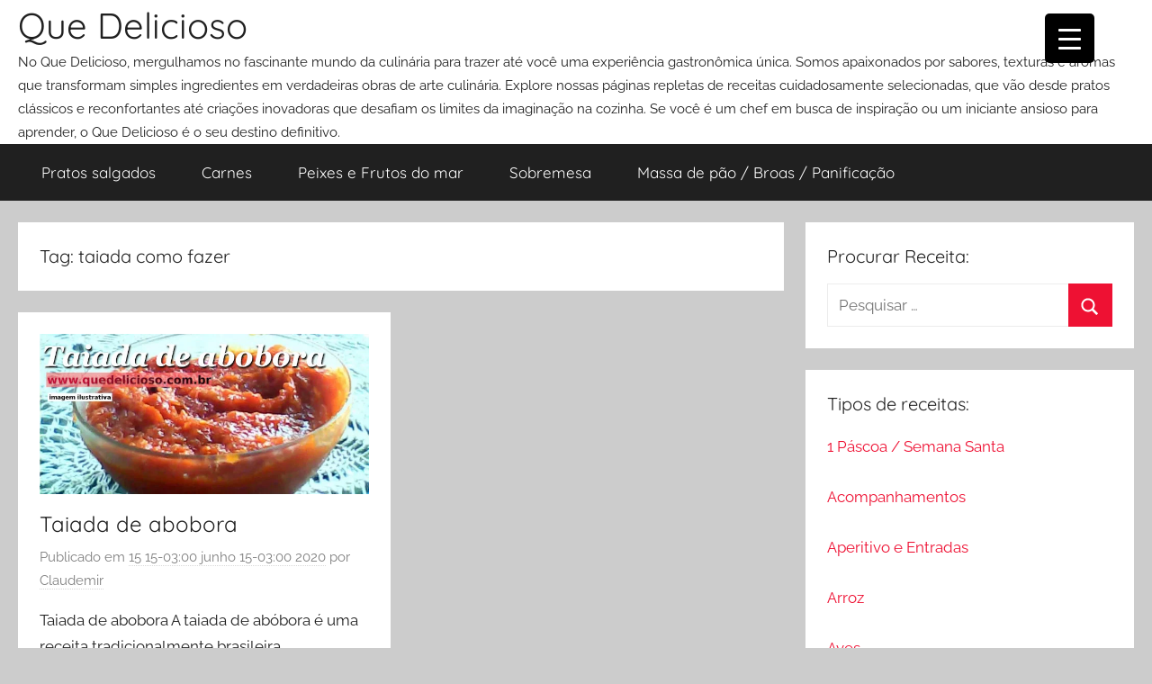

--- FILE ---
content_type: text/html; charset=UTF-8
request_url: https://www.quedelicioso.com.br/tag/taiada-como-fazer/
body_size: 12675
content:
<!DOCTYPE html>
<html lang="pt-BR">

<head>
<meta charset="UTF-8">
<meta name="viewport" content="width=device-width, initial-scale=1">
<link rel="profile" href="http://gmpg.org/xfn/11">

<meta name='robots' content='index, follow, max-image-preview:large, max-snippet:-1, max-video-preview:-1' />

	<!-- This site is optimized with the Yoast SEO plugin v26.8 - https://yoast.com/product/yoast-seo-wordpress/ -->
	<title>taiada como fazer Archives &#8212; Que Delicioso</title>
	<link rel="canonical" href="https://www.quedelicioso.com.br/tag/taiada-como-fazer/" />
	<meta property="og:locale" content="pt_BR" />
	<meta property="og:type" content="article" />
	<meta property="og:title" content="taiada como fazer Archives &#8212; Que Delicioso" />
	<meta property="og:url" content="https://www.quedelicioso.com.br/tag/taiada-como-fazer/" />
	<meta property="og:site_name" content="Que Delicioso" />
	<meta property="og:image" content="https://www.quedelicioso.com.br/wp-content/uploads/2022/10/QD-CAPA.jpg" />
	<meta property="og:image:width" content="640" />
	<meta property="og:image:height" content="320" />
	<meta property="og:image:type" content="image/jpeg" />
	<meta name="twitter:card" content="summary_large_image" />
	<meta name="twitter:site" content="@QueDelicioso10" />
	<script type="application/ld+json" class="yoast-schema-graph">{"@context":"https://schema.org","@graph":[{"@type":"CollectionPage","@id":"https://www.quedelicioso.com.br/tag/taiada-como-fazer/","url":"https://www.quedelicioso.com.br/tag/taiada-como-fazer/","name":"taiada como fazer Archives &#8212; Que Delicioso","isPartOf":{"@id":"https://www.quedelicioso.com.br/#website"},"primaryImageOfPage":{"@id":"https://www.quedelicioso.com.br/tag/taiada-como-fazer/#primaryimage"},"image":{"@id":"https://www.quedelicioso.com.br/tag/taiada-como-fazer/#primaryimage"},"thumbnailUrl":"https://www.quedelicioso.com.br/wp-content/uploads/2010/05/Taiada-de-bobora.jpg","breadcrumb":{"@id":"https://www.quedelicioso.com.br/tag/taiada-como-fazer/#breadcrumb"},"inLanguage":"pt-BR"},{"@type":"ImageObject","inLanguage":"pt-BR","@id":"https://www.quedelicioso.com.br/tag/taiada-como-fazer/#primaryimage","url":"https://www.quedelicioso.com.br/wp-content/uploads/2010/05/Taiada-de-bobora.jpg","contentUrl":"https://www.quedelicioso.com.br/wp-content/uploads/2010/05/Taiada-de-bobora.jpg","width":641,"height":312,"caption":"Como se faz uma taiada de abobora"},{"@type":"BreadcrumbList","@id":"https://www.quedelicioso.com.br/tag/taiada-como-fazer/#breadcrumb","itemListElement":[{"@type":"ListItem","position":1,"name":"Home","item":"https://www.quedelicioso.com.br/"},{"@type":"ListItem","position":2,"name":"taiada como fazer"}]},{"@type":"WebSite","@id":"https://www.quedelicioso.com.br/#website","url":"https://www.quedelicioso.com.br/","name":"Que Delicioso","description":"No Que Delicioso, mergulhamos no fascinante mundo da culinária para trazer até você uma experiência gastronômica única. Somos apaixonados por sabores, texturas e aromas que transformam simples ingredientes em verdadeiras obras de arte culinária. Explore nossas páginas repletas de receitas cuidadosamente selecionadas, que vão desde pratos clássicos e reconfortantes até criações inovadoras que desafiam os limites da imaginação na cozinha. Se você é um chef em busca de inspiração ou um iniciante ansioso para aprender, o Que Delicioso é o seu destino definitivo.","publisher":{"@id":"https://www.quedelicioso.com.br/#organization"},"potentialAction":[{"@type":"SearchAction","target":{"@type":"EntryPoint","urlTemplate":"https://www.quedelicioso.com.br/?s={search_term_string}"},"query-input":{"@type":"PropertyValueSpecification","valueRequired":true,"valueName":"search_term_string"}}],"inLanguage":"pt-BR"},{"@type":"Organization","@id":"https://www.quedelicioso.com.br/#organization","name":"Que Delicioso - Receitas Culinárias","url":"https://www.quedelicioso.com.br/","logo":{"@type":"ImageObject","inLanguage":"pt-BR","@id":"https://www.quedelicioso.com.br/#/schema/logo/image/","url":"https://www.quedelicioso.com.br/wp-content/uploads/2022/10/QD-CAPA.jpg","contentUrl":"https://www.quedelicioso.com.br/wp-content/uploads/2022/10/QD-CAPA.jpg","width":640,"height":320,"caption":"Que Delicioso - Receitas Culinárias"},"image":{"@id":"https://www.quedelicioso.com.br/#/schema/logo/image/"},"sameAs":["https://www.facebook.com/que.delicioso.receitas/","https://x.com/QueDelicioso10"]}]}</script>
	<!-- / Yoast SEO plugin. -->


<link rel="alternate" type="application/rss+xml" title="Feed para Que Delicioso &raquo;" href="https://www.quedelicioso.com.br/feed/" />
<link rel="alternate" type="application/rss+xml" title="Feed de comentários para Que Delicioso &raquo;" href="https://www.quedelicioso.com.br/comments/feed/" />
<link rel="alternate" type="application/rss+xml" title="Feed de tag para Que Delicioso &raquo; taiada como fazer" href="https://www.quedelicioso.com.br/tag/taiada-como-fazer/feed/" />

<link data-optimized="2" rel="stylesheet" href="https://www.quedelicioso.com.br/wp-content/litespeed/css/aea69188c754471de1f5e5c2d00dd1cb.css?ver=459e6" />






















<script type="text/javascript" src="https://www.quedelicioso.com.br/wp-includes/js/jquery/jquery.min.js?ver=3.7.1" id="jquery-core-js"></script>




<link rel="https://api.w.org/" href="https://www.quedelicioso.com.br/wp-json/" /><link rel="alternate" title="JSON" type="application/json" href="https://www.quedelicioso.com.br/wp-json/wp/v2/tags/8366" /><link rel="EditURI" type="application/rsd+xml" title="RSD" href="https://www.quedelicioso.com.br/xmlrpc.php?rsd" />
<meta name="generator" content="WordPress 6.9" />


<!-- This site is optimized with the Schema plugin v1.7.9.6 - https://schema.press -->
<script type="application/ld+json">[{"@context":"http:\/\/schema.org\/","@type":"WPHeader","url":"","headline":"Tag: taiada como fazer","description":""},{"@context":"http:\/\/schema.org\/","@type":"WPFooter","url":"","headline":"Tag: taiada como fazer","description":""}]</script>



<!-- This site is optimized with the Schema plugin v1.7.9.6 - https://schema.press -->
<script type="application/ld+json">{"@context":"https:\/\/schema.org\/","@type":"CollectionPage","headline":"taiada como fazer Tag","description":"","url":"https:\/\/www.quedelicioso.com.br\/tag\/abobora\/","sameAs":[],"hasPart":[{"@context":"https:\/\/schema.org\/","@type":"BlogPosting","mainEntityOfPage":{"@type":"WebPage","@id":"https:\/\/www.quedelicioso.com.br\/taiada-de-abobora\/"},"url":"https:\/\/www.quedelicioso.com.br\/taiada-de-abobora\/","headline":"Taiada de abobora","datePublished":"2020-06-15T15:25:04-03:00","dateModified":"2024-04-03T15:18:46-03:00","publisher":{"@type":"Organization","@id":"https:\/\/www.quedelicioso.com.br\/#organization","name":"Que Delicioso","logo":{"@type":"ImageObject","url":"http:\/\/www.quedelicioso.com.br\/wp-content\/uploads\/2017\/04\/qdelicioso.png","width":600,"height":60}},"image":{"@type":"ImageObject","url":"https:\/\/www.quedelicioso.com.br\/wp-content\/uploads\/2010\/05\/Taiada-de-bobora.jpg","width":696,"height":312},"articleSection":"Festa Junina","keywords":"abóbora, como se faz o doce de taiada, Como se faz uma taiada de abobora, doce de taiada, o'que é taiada, rapadura, receita de doce de rapadura, receita de doce de taiada, receita de taiada, Receita de Taiada de Caçapava, receitas de festa junina, taiada, taiada caçapava, taiada como fazer, taiada de rapadura, taiada piracaia, taiada receita","description":"Taiada de abobora Como se faz uma taiada de abobora A taiada de abóbora é uma receita tradicionalmente brasileira, especialmente popular nas regiões Norte e Nordeste do país. Sua origem remonta aos tempos coloniais, quando os nativos e escravos aproveitavam os ingredientes disponíveis para criar pratos simples, porém saborosos.","author":{"@type":"Person","name":"Claudemir","url":"https:\/\/www.quedelicioso.com.br\/author\/claudemir\/","image":{"@type":"ImageObject","url":"https:\/\/secure.gravatar.com\/avatar\/045d5e3f423e10049a057dd1a8bad6cc2a419f42f3a7aeef906b06f83fbed6fe?s=96&d=mm&r=g","height":96,"width":96},"sameAs":["http:\/\/graphic.buscamais.com.br"]},"video":[],"commentCount":"0"}]}</script>

		
		<style id="kirki-inline-styles"></style></head>

<body class="archive tag tag-taiada-como-fazer tag-8366 wp-embed-responsive wp-theme-donovan header-busnav  blog-grid-layout hfeed">

	<div id="page" class="site">
		<a class="skip-link screen-reader-text" href="#content">Pular para o conteúdo</a>

		
		
		<header id="masthead" class="site-header clearfix" role="banner">

			<div class="header-main container clearfix">

				<div id="logo" class="site-branding clearfix">

										
			<p class="site-title"><a href="https://www.quedelicioso.com.br/" rel="home">Que Delicioso</a></p>

							
			<p class="site-description">No Que Delicioso, mergulhamos no fascinante mundo da culinária para trazer até você uma experiência gastronômica única. Somos apaixonados por sabores, texturas e aromas que transformam simples ingredientes em verdadeiras obras de arte culinária. Explore nossas páginas repletas de receitas cuidadosamente selecionadas, que vão desde pratos clássicos e reconfortantes até criações inovadoras que desafiam os limites da imaginação na cozinha. Se você é um chef em busca de inspiração ou um iniciante ansioso para aprender, o Que Delicioso é o seu destino definitivo.</p>

			
				</div><!-- .site-branding -->

				
			</div><!-- .header-main -->

			

	<div id="main-navigation-wrap" class="primary-navigation-wrap">

		<div id="main-navigation-container" class="primary-navigation-container container">

			
			<button class="primary-menu-toggle menu-toggle" aria-controls="primary-menu" aria-expanded="false" >
				<svg class="icon icon-menu" aria-hidden="true" role="img"> <use xlink:href="https://www.quedelicioso.com.br/wp-content/themes/donovan/assets/icons/genericons-neue.svg#menu"></use> </svg><svg class="icon icon-close" aria-hidden="true" role="img"> <use xlink:href="https://www.quedelicioso.com.br/wp-content/themes/donovan/assets/icons/genericons-neue.svg#close"></use> </svg>				<span class="menu-toggle-text">Menu</span>
			</button>

			<div class="primary-navigation">

				<nav id="site-navigation" class="main-navigation" role="navigation"  aria-label="Primary Menu">

					<ul id="primary-menu" class="menu"><li id="menu-item-16367" class="menu-item menu-item-type-taxonomy menu-item-object-category menu-item-16367"><a href="https://www.quedelicioso.com.br/Topico/pratos-salgados/">Pratos salgados</a></li>
<li id="menu-item-16368" class="menu-item menu-item-type-taxonomy menu-item-object-category menu-item-16368"><a href="https://www.quedelicioso.com.br/Topico/carnes/">Carnes</a></li>
<li id="menu-item-16369" class="menu-item menu-item-type-taxonomy menu-item-object-category menu-item-16369"><a href="https://www.quedelicioso.com.br/Topico/peixes-e-frutos-do-mar/">Peixes e Frutos do mar</a></li>
<li id="menu-item-16370" class="menu-item menu-item-type-taxonomy menu-item-object-category menu-item-16370"><a href="https://www.quedelicioso.com.br/Topico/sobremesa/">Sobremesa</a></li>
<li id="menu-item-16371" class="menu-item menu-item-type-taxonomy menu-item-object-category menu-item-16371"><a href="https://www.quedelicioso.com.br/Topico/massa-de-pao-broas-panificacao/">Massa de pão / Broas / Panificação</a></li>
</ul>				</nav><!-- #site-navigation -->

			</div><!-- .primary-navigation -->

		</div>

	</div>



			
			
		</header><!-- #masthead -->

		
		<div id="content" class="site-content container">

			
	<div id="primary" class="content-archive content-area">
		<main id="main" class="site-main" role="main">

		
			<header class="archive-header">

				<h1 class="archive-title">Tag: <span>taiada como fazer</span></h1>				
			</header><!-- .archive-header -->

			<div id="post-wrapper" class="post-wrapper">

			
<article id="post-6040" class="post-6040 post type-post status-publish format-standard has-post-thumbnail hentry category-festa-junina category-sobremesa tag-abobora tag-como-se-faz-o-doce-de-taiada tag-como-se-faz-uma-taiada-de-abobora tag-doce-de-taiada tag-oque-e-taiada tag-rapadura tag-receita-de-doce-de-rapadura tag-receita-de-doce-de-taiada tag-receita-de-taiada tag-receita-de-taiada-de-cacapava tag-receitas-de-festa-junina tag-taiada tag-taiada-cacapava tag-taiada-como-fazer tag-taiada-de-rapadura tag-taiada-piracaia tag-taiada-receita caracteristicas-doce caracteristicas-sobremesa dificuldade-facil ocasiao-dia-a-dia ocasiao-festa-junina ocasiao-fim-de-semana ocasiao-happy-hour ocasiao-lanche cozinha-culinaria-brasileira dieta-low-salt-pouco-sal dieta-dieta-glutenfree-sem-gluten dieta-dieta-vegetariana">

	
			<div class="post-image">
				<a class="wp-post-image-link" href="https://www.quedelicioso.com.br/taiada-de-abobora/" rel="bookmark">
					<img width="641" height="312" src="https://www.quedelicioso.com.br/wp-content/uploads/2010/05/Taiada-de-bobora.jpg" class="attachment-post-thumbnail size-post-thumbnail wp-post-image" alt="Como se faz uma taiada de abobora" decoding="async" fetchpriority="high" srcset="https://www.quedelicioso.com.br/wp-content/uploads/2010/05/Taiada-de-bobora.jpg 641w, https://www.quedelicioso.com.br/wp-content/uploads/2010/05/Taiada-de-bobora-300x146.jpg 300w" sizes="(max-width: 641px) 100vw, 641px" />				</a>
			</div>

			
	<div class="post-content">

		<header class="entry-header">

			<h2 class="entry-title"><a href="https://www.quedelicioso.com.br/taiada-de-abobora/" rel="bookmark">Taiada de abobora</a></h2>
			<div class="entry-meta post-details"><span class="posted-on meta-date">Publicado em <a href="https://www.quedelicioso.com.br/taiada-de-abobora/" rel="bookmark"><time class="entry-date published" datetime="2020-06-15T15:25:04-03:00">15 15-03:00 junho 15-03:00 2020</time><time class="updated" datetime="2024-04-03T15:18:46-03:00">3 03-03:00 abril 03-03:00 2024</time></a></span><span class="posted-by meta-author"> por <span class="author vcard"><a class="url fn n" href="https://www.quedelicioso.com.br/author/claudemir/" title="Ver todos os posts de Claudemir" rel="author">Claudemir</a></span></span></div>
		</header><!-- .entry-header -->

		<div class="entry-content entry-excerpt clearfix">
			<p>Taiada de abobora A taiada de abóbora é uma receita tradicionalmente brasileira, especialmente popular nas regiões Norte e Nordeste do</p>
			
			<a href="https://www.quedelicioso.com.br/taiada-de-abobora/" class="more-link">Continue lendo</a>

					</div><!-- .entry-content -->

	</div>

	<footer class="entry-footer post-details">
		<div class="entry-categories"> <svg class="icon icon-category" aria-hidden="true" role="img"> <use xlink:href="https://www.quedelicioso.com.br/wp-content/themes/donovan/assets/icons/genericons-neue.svg#category"></use> </svg><a href="https://www.quedelicioso.com.br/Topico/festa-junina/" rel="category tag">Festa Junina</a>, <a href="https://www.quedelicioso.com.br/Topico/sobremesa/" rel="category tag">Sobremesa</a></div>
			<div class="entry-comments">

				<svg class="icon icon-mail" aria-hidden="true" role="img"> <use xlink:href="https://www.quedelicioso.com.br/wp-content/themes/donovan/assets/icons/genericons-neue.svg#mail"></use> </svg><a href="https://www.quedelicioso.com.br/taiada-de-abobora/#respond">Deixe um comentário</a>
			</div>

				</footer><!-- .entry-footer -->

</article>

			</div>

			
		</main><!-- #main -->
	</div><!-- #primary -->


	<section id="secondary" class="sidebar widget-area clearfix" role="complementary">

		<section id="search-3" class="widget widget_search"><h4 class="widget-title">Procurar Receita:</h4>
<form role="search" method="get" class="search-form" action="https://www.quedelicioso.com.br/">
	<label>
		<span class="screen-reader-text">Pesquisar por:</span>
		<input type="search" class="search-field"
			placeholder="Pesquisar &hellip;"
			value="" name="s"
			title="Pesquisar por:" />
	</label>
	<button type="submit" class="search-submit">
		<svg class="icon icon-search" aria-hidden="true" role="img"> <use xlink:href="https://www.quedelicioso.com.br/wp-content/themes/donovan/assets/icons/genericons-neue.svg#search"></use> </svg>		<span class="screen-reader-text">Procurar</span>
	</button>
</form>
</section><section id="categories-320594284" class="widget widget_categories"><h4 class="widget-title">Tipos de receitas:</h4>
			<ul>
					<li class="cat-item cat-item-638"><a href="https://www.quedelicioso.com.br/Topico/1-pascoa-semana-santa/">1 Páscoa / Semana Santa</a>
</li>
	<li class="cat-item cat-item-199"><a href="https://www.quedelicioso.com.br/Topico/acompanhamentos/">Acompanhamentos</a>
</li>
	<li class="cat-item cat-item-396"><a href="https://www.quedelicioso.com.br/Topico/aperitivo-e-entradas/">Aperitivo e Entradas</a>
</li>
	<li class="cat-item cat-item-6"><a href="https://www.quedelicioso.com.br/Topico/arroz/">Arroz</a>
</li>
	<li class="cat-item cat-item-46"><a href="https://www.quedelicioso.com.br/Topico/aves/">Aves</a>
</li>
	<li class="cat-item cat-item-482"><a href="https://www.quedelicioso.com.br/Topico/batatas/">Batatas</a>
</li>
	<li class="cat-item cat-item-10"><a href="https://www.quedelicioso.com.br/Topico/bebidas-batidas-coquetel/">Bebidas / Batidas / coquetel</a>
</li>
	<li class="cat-item cat-item-263"><a href="https://www.quedelicioso.com.br/Topico/biscoitos-bolachas-cookies/">Biscoitos / Bolachas / cookies</a>
</li>
	<li class="cat-item cat-item-3"><a href="https://www.quedelicioso.com.br/Topico/bolinhos-doce-e-salgado/">Bolinhos doces e salgado</a>
</li>
	<li class="cat-item cat-item-1"><a href="https://www.quedelicioso.com.br/Topico/bolos-tortas-doces-panetone/">Bolo / Torta Doce / Panetone</a>
</li>
	<li class="cat-item cat-item-613"><a href="https://www.quedelicioso.com.br/Topico/bolo-salgado-torta-quiche-sufle/">Bolo salgado / Torta / Quiche /Suflê</a>
</li>
	<li class="cat-item cat-item-691"><a href="https://www.quedelicioso.com.br/Topico/cafe-capuci/">Café / Capucino</a>
</li>
	<li class="cat-item cat-item-537"><a href="https://www.quedelicioso.com.br/Topico/canapes-petiscos-croquetes-salgadinhos-pastelzinhos/">Canapés / Petiscos / Croquetes / Salgadinhos / Pastelzinhos</a>
</li>
	<li class="cat-item cat-item-2"><a href="https://www.quedelicioso.com.br/Topico/carnes/">Carnes</a>
</li>
	<li class="cat-item cat-item-804"><a href="https://www.quedelicioso.com.br/Topico/carolina-muffins/">Carolina / Muffins / Alfajor</a>
</li>
	<li class="cat-item cat-item-28"><a href="https://www.quedelicioso.com.br/Topico/chocolate/">Chocolate</a>
</li>
	<li class="cat-item cat-item-359"><a href="https://www.quedelicioso.com.br/Topico/churrasco/">Churrasco</a>
</li>
	<li class="cat-item cat-item-1243"><a href="https://www.quedelicioso.com.br/Topico/comida-de-bar-boteco/">Comida de BAR / boteco</a>
</li>
	<li class="cat-item cat-item-235"><a href="https://www.quedelicioso.com.br/Topico/conservas/">Conservas</a>
</li>
	<li class="cat-item cat-item-312"><a href="https://www.quedelicioso.com.br/Topico/cozinha-internacional/">Cozinha Internacional</a>
</li>
	<li class="cat-item cat-item-195"><a href="https://www.quedelicioso.com.br/Topico/cozinha-japonesa-chinesa/">Cozinha Japonesa e Chinesa</a>
</li>
	<li class="cat-item cat-item-254"><a href="https://www.quedelicioso.com.br/Topico/cozinha-portuguesa/">Cozinha Portuguesa</a>
</li>
	<li class="cat-item cat-item-224"><a href="https://www.quedelicioso.com.br/Topico/cozinha-regiao-nordeste/">Cozinha Região Nordeste</a>
</li>
	<li class="cat-item cat-item-970"><a href="https://www.quedelicioso.com.br/Topico/cozinha-regionais-brasileira/">Cozinha Regionais Brasileira</a>
</li>
	<li class="cat-item cat-item-981"><a href="https://www.quedelicioso.com.br/Topico/crepes-doces-e-salgados/">Crepes doces e salgados</a>
</li>
	<li class="cat-item cat-item-1340"><a href="https://www.quedelicioso.com.br/Topico/desperdicio-zero/">Desperdício Zero</a>
</li>
	<li class="cat-item cat-item-835"><a href="https://www.quedelicioso.com.br/Topico/doce-light/">Doce light</a>
</li>
	<li class="cat-item cat-item-637"><a href="https://www.quedelicioso.com.br/Topico/doces-e-salgados-diet/">Doces e salgados DIET</a>
</li>
	<li class="cat-item cat-item-7"><a href="https://www.quedelicioso.com.br/Topico/doces-variados/">Doces variados</a>
</li>
	<li class="cat-item cat-item-1019"><a href="https://www.quedelicioso.com.br/Topico/festa-junina/">Festa Junina</a>
</li>
	<li class="cat-item cat-item-907"><a href="https://www.quedelicioso.com.br/Topico/geleia-compota/">Geléia / Compota</a>
</li>
	<li class="cat-item cat-item-1401"><a href="https://www.quedelicioso.com.br/Topico/graos/">Grãos / Aveia / soja / outros</a>
</li>
	<li class="cat-item cat-item-502"><a href="https://www.quedelicioso.com.br/Topico/lanche/">Lanche</a>
</li>
	<li class="cat-item cat-item-980"><a href="https://www.quedelicioso.com.br/Topico/leite-e-derivados/">Leite e derivados</a>
</li>
	<li class="cat-item cat-item-292"><a href="https://www.quedelicioso.com.br/Topico/massa-de-pao-broas-panificacao/">Massa de pão / Broas / Panificação</a>
</li>
	<li class="cat-item cat-item-4"><a href="https://www.quedelicioso.com.br/Topico/massas-macarrao/">Massas / macarrão</a>
</li>
	<li class="cat-item cat-item-1053"><a href="https://www.quedelicioso.com.br/Topico/massas-variadas/">Massas variadas</a>
</li>
	<li class="cat-item cat-item-273"><a href="https://www.quedelicioso.com.br/Topico/microondas/">Micro-ondas</a>
</li>
	<li class="cat-item cat-item-201"><a href="https://www.quedelicioso.com.br/Topico/molhos-salgados/">Molhos salgados</a>
</li>
	<li class="cat-item cat-item-87"><a href="https://www.quedelicioso.com.br/Topico/pate-mousse-pasta/">Patê / Mousse / Pasta</a>
</li>
	<li class="cat-item cat-item-170"><a href="https://www.quedelicioso.com.br/Topico/peixes-e-frutos-do-mar/">Peixes e Frutos do mar</a>
</li>
	<li class="cat-item cat-item-232"><a href="https://www.quedelicioso.com.br/Topico/pratos-com-legumes/">Pratos com legumes</a>
</li>
	<li class="cat-item cat-item-325"><a href="https://www.quedelicioso.com.br/Topico/prato-salgado-light/">Pratos salgado Light</a>
</li>
	<li class="cat-item cat-item-9"><a href="https://www.quedelicioso.com.br/Topico/pratos-salgados/">Pratos salgados</a>
</li>
	<li class="cat-item cat-item-1434"><a href="https://www.quedelicioso.com.br/Topico/pratos-vegetarianos/">Pratos vegetarianos</a>
</li>
	<li class="cat-item cat-item-12100"><a href="https://www.quedelicioso.com.br/Topico/pudim-mousse-paves/">Pudim / Mousse / Pavẽs</a>
</li>
	<li class="cat-item cat-item-999"><a href="https://www.quedelicioso.com.br/Topico/queijos/">Queijos</a>
</li>
	<li class="cat-item cat-item-8751"><a href="https://www.quedelicioso.com.br/Topico/receita-sem-lactose/">Receita sem Lactose</a>
</li>
	<li class="cat-item cat-item-30411"><a href="https://www.quedelicioso.com.br/Topico/receitas/">Receitas</a>
</li>
	<li class="cat-item cat-item-5"><a href="https://www.quedelicioso.com.br/Topico/receitas-com-feijao/">Receitas com Feijão</a>
</li>
	<li class="cat-item cat-item-856"><a href="https://www.quedelicioso.com.br/Topico/receitas-de-fondue/">Receitas de fondue</a>
</li>
	<li class="cat-item cat-item-986"><a href="https://www.quedelicioso.com.br/Topico/receitas-de-pizza/">Receitas de pizza</a>
</li>
	<li class="cat-item cat-item-5209"><a href="https://www.quedelicioso.com.br/Topico/receitas-natal-ano-novo/">Receitas Natal / Ano Novo</a>
</li>
	<li class="cat-item cat-item-8129"><a href="https://www.quedelicioso.com.br/Topico/receitas-sem-gluten/">Receitas sem Glúten</a>
</li>
	<li class="cat-item cat-item-6103"><a href="https://www.quedelicioso.com.br/Topico/receitas-veganas/">Receitas Veganas</a>
</li>
	<li class="cat-item cat-item-769"><a href="https://www.quedelicioso.com.br/Topico/recheio-calda-cobertura-para-bolos/">Recheio/Calda/Cobertura para bolos</a>
</li>
	<li class="cat-item cat-item-997"><a href="https://www.quedelicioso.com.br/Topico/recheios-salgados/">Recheios salgados</a>
</li>
	<li class="cat-item cat-item-90"><a href="https://www.quedelicioso.com.br/Topico/saladas-molhos/">Saladas / Molhos</a>
</li>
	<li class="cat-item cat-item-31"><a href="https://www.quedelicioso.com.br/Topico/sobremesa/">Sobremesa</a>
</li>
	<li class="cat-item cat-item-611"><a href="https://www.quedelicioso.com.br/Topico/sopa-caldo-creme/">Sopa/ Caldo/ Creme</a>
</li>
	<li class="cat-item cat-item-54"><a href="https://www.quedelicioso.com.br/Topico/sucos-sorvete-shake/">Sucos, Sorvete e Shake</a>
</li>
	<li class="cat-item cat-item-732"><a href="https://www.quedelicioso.com.br/Topico/tecnicas-da-cozinha-dicas-e-abc-dos-alimentos/">Técnicas da Cozinha, dicas e abc dos alimentos</a>
</li>
	<li class="cat-item cat-item-6831"><a href="https://www.quedelicioso.com.br/Topico/temperos-codimentos/">Temperos/Codimentos</a>
</li>
			</ul>

			</section><section id="linkcat-528" class="widget widget_links"><h4 class="widget-title">Nossos Sites e comunidades</h4>
	<ul class='xoxo blogroll'>
<li><a href="http://www.amorporchocolate.com.br/" title="Deliciosas Sobremesas como muito amor e chocolate. Tudo sobre Confeitaria, Doces finos, bombons, trufas e muito mais&#8230;" target="_blank">Amor por Chocolate</a></li>
<li><a href="http://www.lindosrecados.com.br" title="Lindos Recados para orkut e outras aplicações.">Lindos Recados</a></li>
<li><a href="http://www.novasdicas.com.br" title="Melhor site de Dicas, tudo para seu dia a dia." target="_blank">Novas Dicas</a></li>
<li><a href="http://www.poesiasefrases.com.br/" title="Frases e poemas para todos os usos, envie para seus amigos no Orkut">Poesias e Frases</a></li>
<li><a href="http://www.saudenamesa.com.br" title="Site voltado à culinária saúdavel">Saúde na mesa</a></li>

	</ul>
</section>
<section id="text-3" class="widget widget_text"><h4 class="widget-title">Que delicioso</h4>			<div class="textwidget"><p><strong>Bem-vindo ao Que Delicioso: O Seu Portal de Receitas Gastronômicas!</strong></p>
<p>No Que Delicioso, mergulhamos no fascinante mundo da culinária para trazer até você uma experiência gastronômica única. Somos apaixonados por sabores, texturas e aromas que transformam simples ingredientes em verdadeiras obras de arte culinária.</p>
<p>Explore nossas páginas repletas de receitas cuidadosamente selecionadas, que vão desde pratos clássicos e reconfortantes até criações inovadoras que desafiam os limites da imaginação na cozinha. Se você é um chef experiente em busca de inspiração ou um iniciante ansioso para aprender, o Que Delicioso é o seu destino definitivo.</p>
<p>Nossa missão é muito mais do que apenas compartilhar receitas; é cultivar uma comunidade de amantes da gastronomia, onde todos são bem-vindos para trocar ideias, dicas e histórias sobre suas aventuras na cozinha.</p>
<p>Explore nossas seções dedicadas a uma variedade de culinárias do mundo, descubra truques e técnicas de chefs renomados e deixe-se levar pelos sabores exuberantes que só a cozinha caseira pode proporcionar.</p>
<p>Prepare-se para se deliciar com o Que Delicioso. Entre, explore e permita-se embarcar em uma jornada gastronômica que despertará todos os seus sentidos.</p>
<p>Prepare-se para cozinhar, saborear e celebrar a arte da boa comida conosco.</p>
<p>Bom apetite!</p>
<p>Equipe Que Delicioso</p>
</div>
		</section>
	</section><!-- #secondary -->


	</div><!-- #content -->

	
	<div id="footer" class="footer-wrap">

		<footer id="colophon" class="site-footer container clearfix" role="contentinfo">

			
			<div id="footer-line" class="site-info">
								
		<span class="credit-link">
			WordPress Theme: Donovan by ThemeZee.		</span>

					</div><!-- .site-info -->

		</footer><!-- #colophon -->

	</div>

</div><!-- #page -->

<script type="speculationrules">
{"prefetch":[{"source":"document","where":{"and":[{"href_matches":"/*"},{"not":{"href_matches":["/wp-*.php","/wp-admin/*","/wp-content/uploads/*","/wp-content/*","/wp-content/plugins/*","/wp-content/themes/donovan/*","/*\\?(.+)"]}},{"not":{"selector_matches":"a[rel~=\"nofollow\"]"}},{"not":{"selector_matches":".no-prefetch, .no-prefetch a"}}]},"eagerness":"conservative"}]}
</script>
			<button type="button"  aria-controls="rmp-container-16477" aria-label="Menu Trigger" id="rmp_menu_trigger-16477"  class="rmp_menu_trigger rmp-menu-trigger-boring">
								<span class="rmp-trigger-box">
									<span class="responsive-menu-pro-inner"></span>
								</span>
					</button>
						<div id="rmp-container-16477" class="rmp-container rmp-container rmp-slide-left">
							<div id="rmp-menu-title-16477" class="rmp-menu-title">
									<span class="rmp-menu-title-link">
										<span></span>					</span>
							</div>
			<div id="rmp-menu-wrap-16477" class="rmp-menu-wrap"><ul id="rmp-menu-16477" class="rmp-menu" role="menubar" aria-label="Default Menu"><li id="rmp-menu-item-16373" class=" menu-item menu-item-type-taxonomy menu-item-object-category rmp-menu-item rmp-menu-top-level-item" role="none"><a  href="https://www.quedelicioso.com.br/Topico/festa-junina/"  class="rmp-menu-item-link"  role="menuitem"  >Festa Junina</a></li><li id="rmp-menu-item-16374" class=" menu-item menu-item-type-taxonomy menu-item-object-category rmp-menu-item rmp-menu-top-level-item" role="none"><a  href="https://www.quedelicioso.com.br/Topico/acompanhamentos/"  class="rmp-menu-item-link"  role="menuitem"  >Acompanhamentos</a></li><li id="rmp-menu-item-16375" class=" menu-item menu-item-type-taxonomy menu-item-object-category rmp-menu-item rmp-menu-top-level-item" role="none"><a  href="https://www.quedelicioso.com.br/Topico/aperitivo-e-entradas/"  class="rmp-menu-item-link"  role="menuitem"  >Aperitivo e Entradas</a></li><li id="rmp-menu-item-16376" class=" menu-item menu-item-type-taxonomy menu-item-object-category rmp-menu-item rmp-menu-top-level-item" role="none"><a  href="https://www.quedelicioso.com.br/Topico/arroz/"  class="rmp-menu-item-link"  role="menuitem"  >Arroz</a></li><li id="rmp-menu-item-16377" class=" menu-item menu-item-type-taxonomy menu-item-object-category rmp-menu-item rmp-menu-top-level-item" role="none"><a  href="https://www.quedelicioso.com.br/Topico/aves/"  class="rmp-menu-item-link"  role="menuitem"  >Aves</a></li><li id="rmp-menu-item-16378" class=" menu-item menu-item-type-taxonomy menu-item-object-category rmp-menu-item rmp-menu-top-level-item" role="none"><a  href="https://www.quedelicioso.com.br/Topico/batatas/"  class="rmp-menu-item-link"  role="menuitem"  >Batatas</a></li><li id="rmp-menu-item-16379" class=" menu-item menu-item-type-taxonomy menu-item-object-category rmp-menu-item rmp-menu-top-level-item" role="none"><a  href="https://www.quedelicioso.com.br/Topico/bebidas-batidas-coquetel/"  class="rmp-menu-item-link"  role="menuitem"  >Bebidas / Batidas / coquetel</a></li><li id="rmp-menu-item-16380" class=" menu-item menu-item-type-taxonomy menu-item-object-category rmp-menu-item rmp-menu-top-level-item" role="none"><a  href="https://www.quedelicioso.com.br/Topico/biscoitos-bolachas-cookies/"  class="rmp-menu-item-link"  role="menuitem"  >Biscoitos / Bolachas / cookies</a></li><li id="rmp-menu-item-16381" class=" menu-item menu-item-type-taxonomy menu-item-object-category rmp-menu-item rmp-menu-top-level-item" role="none"><a  href="https://www.quedelicioso.com.br/Topico/bolinhos-doce-e-salgado/"  class="rmp-menu-item-link"  role="menuitem"  >Bolinhos doces e salgado</a></li><li id="rmp-menu-item-16382" class=" menu-item menu-item-type-taxonomy menu-item-object-category rmp-menu-item rmp-menu-top-level-item" role="none"><a  href="https://www.quedelicioso.com.br/Topico/bolos-tortas-doces-panetone/"  class="rmp-menu-item-link"  role="menuitem"  >Bolo / Torta Doce / Panetone</a></li><li id="rmp-menu-item-16383" class=" menu-item menu-item-type-taxonomy menu-item-object-category rmp-menu-item rmp-menu-top-level-item" role="none"><a  href="https://www.quedelicioso.com.br/Topico/bolo-salgado-torta-quiche-sufle/"  class="rmp-menu-item-link"  role="menuitem"  >Bolo salgado / Torta / Quiche /Suflê</a></li><li id="rmp-menu-item-16384" class=" menu-item menu-item-type-taxonomy menu-item-object-category rmp-menu-item rmp-menu-top-level-item" role="none"><a  href="https://www.quedelicioso.com.br/Topico/cafe-capuci/"  class="rmp-menu-item-link"  role="menuitem"  >Café / Capucino</a></li><li id="rmp-menu-item-16385" class=" menu-item menu-item-type-taxonomy menu-item-object-category rmp-menu-item rmp-menu-top-level-item" role="none"><a  href="https://www.quedelicioso.com.br/Topico/canapes-petiscos-croquetes-salgadinhos-pastelzinhos/"  class="rmp-menu-item-link"  role="menuitem"  >Canapés / Petiscos / Croquetes / Salgadinhos / Pastelzinhos</a></li><li id="rmp-menu-item-16386" class=" menu-item menu-item-type-taxonomy menu-item-object-category rmp-menu-item rmp-menu-top-level-item" role="none"><a  href="https://www.quedelicioso.com.br/Topico/carnes/"  class="rmp-menu-item-link"  role="menuitem"  >Carnes</a></li><li id="rmp-menu-item-16387" class=" menu-item menu-item-type-taxonomy menu-item-object-category rmp-menu-item rmp-menu-top-level-item" role="none"><a  href="https://www.quedelicioso.com.br/Topico/carolina-muffins/"  class="rmp-menu-item-link"  role="menuitem"  >Carolina / Muffins / Alfajor</a></li><li id="rmp-menu-item-16388" class=" menu-item menu-item-type-taxonomy menu-item-object-category rmp-menu-item rmp-menu-top-level-item" role="none"><a  href="https://www.quedelicioso.com.br/Topico/chocolate/"  class="rmp-menu-item-link"  role="menuitem"  >Chocolate</a></li><li id="rmp-menu-item-16389" class=" menu-item menu-item-type-taxonomy menu-item-object-category rmp-menu-item rmp-menu-top-level-item" role="none"><a  href="https://www.quedelicioso.com.br/Topico/churrasco/"  class="rmp-menu-item-link"  role="menuitem"  >Churrasco</a></li><li id="rmp-menu-item-16390" class=" menu-item menu-item-type-taxonomy menu-item-object-category rmp-menu-item rmp-menu-top-level-item" role="none"><a  href="https://www.quedelicioso.com.br/Topico/comida-de-bar-boteco/"  class="rmp-menu-item-link"  role="menuitem"  >Comida de BAR / boteco</a></li><li id="rmp-menu-item-16391" class=" menu-item menu-item-type-taxonomy menu-item-object-category rmp-menu-item rmp-menu-top-level-item" role="none"><a  href="https://www.quedelicioso.com.br/Topico/conservas/"  class="rmp-menu-item-link"  role="menuitem"  >Conservas</a></li><li id="rmp-menu-item-16392" class=" menu-item menu-item-type-taxonomy menu-item-object-category rmp-menu-item rmp-menu-top-level-item" role="none"><a  href="https://www.quedelicioso.com.br/Topico/cozinha-internacional/"  class="rmp-menu-item-link"  role="menuitem"  >Cozinha Internacional</a></li><li id="rmp-menu-item-16393" class=" menu-item menu-item-type-taxonomy menu-item-object-category rmp-menu-item rmp-menu-top-level-item" role="none"><a  href="https://www.quedelicioso.com.br/Topico/cozinha-japonesa-chinesa/"  class="rmp-menu-item-link"  role="menuitem"  >Cozinha Japonesa e Chinesa</a></li><li id="rmp-menu-item-16394" class=" menu-item menu-item-type-taxonomy menu-item-object-category rmp-menu-item rmp-menu-top-level-item" role="none"><a  href="https://www.quedelicioso.com.br/Topico/cozinha-portuguesa/"  class="rmp-menu-item-link"  role="menuitem"  >Cozinha Portuguesa</a></li><li id="rmp-menu-item-16395" class=" menu-item menu-item-type-taxonomy menu-item-object-category rmp-menu-item rmp-menu-top-level-item" role="none"><a  href="https://www.quedelicioso.com.br/Topico/cozinha-regiao-nordeste/"  class="rmp-menu-item-link"  role="menuitem"  >Cozinha Região Nordeste</a></li><li id="rmp-menu-item-16396" class=" menu-item menu-item-type-taxonomy menu-item-object-category rmp-menu-item rmp-menu-top-level-item" role="none"><a  href="https://www.quedelicioso.com.br/Topico/cozinha-regionais-brasileira/"  class="rmp-menu-item-link"  role="menuitem"  >Cozinha Regionais Brasileira</a></li><li id="rmp-menu-item-16397" class=" menu-item menu-item-type-taxonomy menu-item-object-category rmp-menu-item rmp-menu-top-level-item" role="none"><a  href="https://www.quedelicioso.com.br/Topico/crepes-doces-e-salgados/"  class="rmp-menu-item-link"  role="menuitem"  >Crepes doces e salgados</a></li><li id="rmp-menu-item-16398" class=" menu-item menu-item-type-taxonomy menu-item-object-category rmp-menu-item rmp-menu-top-level-item" role="none"><a  href="https://www.quedelicioso.com.br/Topico/desperdicio-zero/"  class="rmp-menu-item-link"  role="menuitem"  >Desperdício Zero</a></li><li id="rmp-menu-item-16399" class=" menu-item menu-item-type-taxonomy menu-item-object-category rmp-menu-item rmp-menu-top-level-item" role="none"><a  href="https://www.quedelicioso.com.br/Topico/doce-light/"  class="rmp-menu-item-link"  role="menuitem"  >Doce light</a></li><li id="rmp-menu-item-16400" class=" menu-item menu-item-type-taxonomy menu-item-object-category rmp-menu-item rmp-menu-top-level-item" role="none"><a  href="https://www.quedelicioso.com.br/Topico/doces-e-salgados-diet/"  class="rmp-menu-item-link"  role="menuitem"  >Doces e salgados DIET</a></li><li id="rmp-menu-item-16401" class=" menu-item menu-item-type-taxonomy menu-item-object-category rmp-menu-item rmp-menu-top-level-item" role="none"><a  href="https://www.quedelicioso.com.br/Topico/doces-variados/"  class="rmp-menu-item-link"  role="menuitem"  >Doces variados</a></li><li id="rmp-menu-item-16402" class=" menu-item menu-item-type-taxonomy menu-item-object-category rmp-menu-item rmp-menu-top-level-item" role="none"><a  href="https://www.quedelicioso.com.br/Topico/geleia-compota/"  class="rmp-menu-item-link"  role="menuitem"  >Geléia / Compota</a></li><li id="rmp-menu-item-16403" class=" menu-item menu-item-type-taxonomy menu-item-object-category rmp-menu-item rmp-menu-top-level-item" role="none"><a  href="https://www.quedelicioso.com.br/Topico/graos/"  class="rmp-menu-item-link"  role="menuitem"  >Grãos / Aveia / soja / outros</a></li><li id="rmp-menu-item-16404" class=" menu-item menu-item-type-taxonomy menu-item-object-category rmp-menu-item rmp-menu-top-level-item" role="none"><a  href="https://www.quedelicioso.com.br/Topico/lanche/"  class="rmp-menu-item-link"  role="menuitem"  >Lanche</a></li><li id="rmp-menu-item-16405" class=" menu-item menu-item-type-taxonomy menu-item-object-category rmp-menu-item rmp-menu-top-level-item" role="none"><a  href="https://www.quedelicioso.com.br/Topico/leite-e-derivados/"  class="rmp-menu-item-link"  role="menuitem"  >Leite e derivados</a></li><li id="rmp-menu-item-16406" class=" menu-item menu-item-type-taxonomy menu-item-object-category rmp-menu-item rmp-menu-top-level-item" role="none"><a  href="https://www.quedelicioso.com.br/Topico/massa-de-pao-broas-panificacao/"  class="rmp-menu-item-link"  role="menuitem"  >Massa de pão / Broas / Panificação</a></li><li id="rmp-menu-item-16407" class=" menu-item menu-item-type-taxonomy menu-item-object-category rmp-menu-item rmp-menu-top-level-item" role="none"><a  href="https://www.quedelicioso.com.br/Topico/massas-macarrao/"  class="rmp-menu-item-link"  role="menuitem"  >Massas / macarrão</a></li><li id="rmp-menu-item-16408" class=" menu-item menu-item-type-taxonomy menu-item-object-category rmp-menu-item rmp-menu-top-level-item" role="none"><a  href="https://www.quedelicioso.com.br/Topico/massas-variadas/"  class="rmp-menu-item-link"  role="menuitem"  >Massas variadas</a></li><li id="rmp-menu-item-16409" class=" menu-item menu-item-type-taxonomy menu-item-object-category rmp-menu-item rmp-menu-top-level-item" role="none"><a  href="https://www.quedelicioso.com.br/Topico/microondas/"  class="rmp-menu-item-link"  role="menuitem"  >Micro-ondas</a></li><li id="rmp-menu-item-16410" class=" menu-item menu-item-type-taxonomy menu-item-object-category rmp-menu-item rmp-menu-top-level-item" role="none"><a  href="https://www.quedelicioso.com.br/Topico/molhos-salgados/"  class="rmp-menu-item-link"  role="menuitem"  >Molhos salgados</a></li><li id="rmp-menu-item-16411" class=" menu-item menu-item-type-taxonomy menu-item-object-category rmp-menu-item rmp-menu-top-level-item" role="none"><a  href="https://www.quedelicioso.com.br/Topico/pate-mousse-pasta/"  class="rmp-menu-item-link"  role="menuitem"  >Patê / Mousse / Pasta</a></li><li id="rmp-menu-item-16412" class=" menu-item menu-item-type-taxonomy menu-item-object-category rmp-menu-item rmp-menu-top-level-item" role="none"><a  href="https://www.quedelicioso.com.br/Topico/peixes-e-frutos-do-mar/"  class="rmp-menu-item-link"  role="menuitem"  >Peixes e Frutos do mar</a></li><li id="rmp-menu-item-16413" class=" menu-item menu-item-type-taxonomy menu-item-object-category rmp-menu-item rmp-menu-top-level-item" role="none"><a  href="https://www.quedelicioso.com.br/Topico/pratos-com-legumes/"  class="rmp-menu-item-link"  role="menuitem"  >Pratos com legumes</a></li><li id="rmp-menu-item-16414" class=" menu-item menu-item-type-taxonomy menu-item-object-category rmp-menu-item rmp-menu-top-level-item" role="none"><a  href="https://www.quedelicioso.com.br/Topico/prato-salgado-light/"  class="rmp-menu-item-link"  role="menuitem"  >Pratos salgado Light</a></li><li id="rmp-menu-item-16415" class=" menu-item menu-item-type-taxonomy menu-item-object-category rmp-menu-item rmp-menu-top-level-item" role="none"><a  href="https://www.quedelicioso.com.br/Topico/pratos-salgados/"  class="rmp-menu-item-link"  role="menuitem"  >Pratos salgados</a></li><li id="rmp-menu-item-16416" class=" menu-item menu-item-type-taxonomy menu-item-object-category rmp-menu-item rmp-menu-top-level-item" role="none"><a  href="https://www.quedelicioso.com.br/Topico/pratos-vegetarianos/"  class="rmp-menu-item-link"  role="menuitem"  >Pratos vegetarianos</a></li><li id="rmp-menu-item-16417" class=" menu-item menu-item-type-taxonomy menu-item-object-category rmp-menu-item rmp-menu-top-level-item" role="none"><a  href="https://www.quedelicioso.com.br/Topico/pudim/"  class="rmp-menu-item-link"  role="menuitem"  >Pudim</a></li><li id="rmp-menu-item-16418" class=" menu-item menu-item-type-taxonomy menu-item-object-category rmp-menu-item rmp-menu-top-level-item" role="none"><a  href="https://www.quedelicioso.com.br/Topico/pudim-mousse-paves/"  class="rmp-menu-item-link"  role="menuitem"  >Pudim / Mousse / Pavẽs</a></li><li id="rmp-menu-item-16419" class=" menu-item menu-item-type-taxonomy menu-item-object-category rmp-menu-item rmp-menu-top-level-item" role="none"><a  href="https://www.quedelicioso.com.br/Topico/queijos/"  class="rmp-menu-item-link"  role="menuitem"  >Queijos</a></li><li id="rmp-menu-item-16420" class=" menu-item menu-item-type-taxonomy menu-item-object-category rmp-menu-item rmp-menu-top-level-item" role="none"><a  href="https://www.quedelicioso.com.br/Topico/receita-sem-lactose/"  class="rmp-menu-item-link"  role="menuitem"  >Receita sem Lactose</a></li><li id="rmp-menu-item-16421" class=" menu-item menu-item-type-taxonomy menu-item-object-category rmp-menu-item rmp-menu-top-level-item" role="none"><a  href="https://www.quedelicioso.com.br/Topico/receitas-com-feijao/"  class="rmp-menu-item-link"  role="menuitem"  >Receitas com Feijão</a></li><li id="rmp-menu-item-16422" class=" menu-item menu-item-type-taxonomy menu-item-object-category rmp-menu-item rmp-menu-top-level-item" role="none"><a  href="https://www.quedelicioso.com.br/Topico/receitas-de-fondue/"  class="rmp-menu-item-link"  role="menuitem"  >Receitas de fondue</a></li><li id="rmp-menu-item-16423" class=" menu-item menu-item-type-taxonomy menu-item-object-category rmp-menu-item rmp-menu-top-level-item" role="none"><a  href="https://www.quedelicioso.com.br/Topico/1-pascoa-semana-santa/"  class="rmp-menu-item-link"  role="menuitem"  >1 Páscoa / Semana Santa</a></li><li id="rmp-menu-item-16424" class=" menu-item menu-item-type-taxonomy menu-item-object-category rmp-menu-item rmp-menu-top-level-item" role="none"><a  href="https://www.quedelicioso.com.br/Topico/receitas-de-pizza/"  class="rmp-menu-item-link"  role="menuitem"  >Receitas de pizza</a></li><li id="rmp-menu-item-16425" class=" menu-item menu-item-type-taxonomy menu-item-object-category rmp-menu-item rmp-menu-top-level-item" role="none"><a  href="https://www.quedelicioso.com.br/Topico/receitas-natal-ano-novo/"  class="rmp-menu-item-link"  role="menuitem"  >Receitas Natal / Ano Novo</a></li><li id="rmp-menu-item-16426" class=" menu-item menu-item-type-taxonomy menu-item-object-category rmp-menu-item rmp-menu-top-level-item" role="none"><a  href="https://www.quedelicioso.com.br/Topico/receitas-sem-gluten/"  class="rmp-menu-item-link"  role="menuitem"  >Receitas sem Glúten</a></li><li id="rmp-menu-item-16427" class=" menu-item menu-item-type-taxonomy menu-item-object-category rmp-menu-item rmp-menu-top-level-item" role="none"><a  href="https://www.quedelicioso.com.br/Topico/receitas-veganas/"  class="rmp-menu-item-link"  role="menuitem"  >Receitas Veganas</a></li><li id="rmp-menu-item-16428" class=" menu-item menu-item-type-taxonomy menu-item-object-category rmp-menu-item rmp-menu-top-level-item" role="none"><a  href="https://www.quedelicioso.com.br/Topico/recheio-calda-cobertura-para-bolos/"  class="rmp-menu-item-link"  role="menuitem"  >Recheio/Calda/Cobertura para bolos</a></li><li id="rmp-menu-item-16429" class=" menu-item menu-item-type-taxonomy menu-item-object-category rmp-menu-item rmp-menu-top-level-item" role="none"><a  href="https://www.quedelicioso.com.br/Topico/recheios-salgados/"  class="rmp-menu-item-link"  role="menuitem"  >Recheios salgados</a></li><li id="rmp-menu-item-16430" class=" menu-item menu-item-type-taxonomy menu-item-object-category rmp-menu-item rmp-menu-top-level-item" role="none"><a  href="https://www.quedelicioso.com.br/Topico/saladas-molhos/"  class="rmp-menu-item-link"  role="menuitem"  >Saladas / Molhos</a></li><li id="rmp-menu-item-16431" class=" menu-item menu-item-type-taxonomy menu-item-object-category rmp-menu-item rmp-menu-top-level-item" role="none"><a  href="https://www.quedelicioso.com.br/Topico/sobremesa/"  class="rmp-menu-item-link"  role="menuitem"  >Sobremesa</a></li><li id="rmp-menu-item-16432" class=" menu-item menu-item-type-taxonomy menu-item-object-category rmp-menu-item rmp-menu-top-level-item" role="none"><a  href="https://www.quedelicioso.com.br/Topico/sopa-caldo-creme/"  class="rmp-menu-item-link"  role="menuitem"  >Sopa/ Caldo/ Creme</a></li><li id="rmp-menu-item-16433" class=" menu-item menu-item-type-taxonomy menu-item-object-category rmp-menu-item rmp-menu-top-level-item" role="none"><a  href="https://www.quedelicioso.com.br/Topico/sucos-sorvete-shake/"  class="rmp-menu-item-link"  role="menuitem"  >Sucos, Sorvete e Shake</a></li><li id="rmp-menu-item-16434" class=" menu-item menu-item-type-taxonomy menu-item-object-category rmp-menu-item rmp-menu-top-level-item" role="none"><a  href="https://www.quedelicioso.com.br/Topico/tecnicas-da-cozinha-dicas-e-abc-dos-alimentos/"  class="rmp-menu-item-link"  role="menuitem"  >Técnicas da Cozinha, dicas e abc dos alimentos</a></li><li id="rmp-menu-item-16435" class=" menu-item menu-item-type-taxonomy menu-item-object-category rmp-menu-item rmp-menu-top-level-item" role="none"><a  href="https://www.quedelicioso.com.br/Topico/temperos-codimentos/"  class="rmp-menu-item-link"  role="menuitem"  >Temperos/Codimentos</a></li></ul></div>			<div id="rmp-search-box-16477" class="rmp-search-box">
					<form action="https://www.quedelicioso.com.br/" class="rmp-search-form" role="search">
						<input type="search" name="s" title="Search" placeholder="Procurar" class="rmp-search-box">
					</form>
				</div>
						<div id="rmp-menu-additional-content-16477" class="rmp-menu-additional-content">
									</div>
						</div>
			<!-- Instagram Feed JS -->





















<script id="wp-emoji-settings" type="application/json">
{"baseUrl":"https://s.w.org/images/core/emoji/17.0.2/72x72/","ext":".png","svgUrl":"https://s.w.org/images/core/emoji/17.0.2/svg/","svgExt":".svg","source":{"concatemoji":"https://www.quedelicioso.com.br/wp-includes/js/wp-emoji-release.min.js?ver=6.9"}}
</script>
<script type="module">
/* <![CDATA[ */
/*! This file is auto-generated */
const a=JSON.parse(document.getElementById("wp-emoji-settings").textContent),o=(window._wpemojiSettings=a,"wpEmojiSettingsSupports"),s=["flag","emoji"];function i(e){try{var t={supportTests:e,timestamp:(new Date).valueOf()};sessionStorage.setItem(o,JSON.stringify(t))}catch(e){}}function c(e,t,n){e.clearRect(0,0,e.canvas.width,e.canvas.height),e.fillText(t,0,0);t=new Uint32Array(e.getImageData(0,0,e.canvas.width,e.canvas.height).data);e.clearRect(0,0,e.canvas.width,e.canvas.height),e.fillText(n,0,0);const a=new Uint32Array(e.getImageData(0,0,e.canvas.width,e.canvas.height).data);return t.every((e,t)=>e===a[t])}function p(e,t){e.clearRect(0,0,e.canvas.width,e.canvas.height),e.fillText(t,0,0);var n=e.getImageData(16,16,1,1);for(let e=0;e<n.data.length;e++)if(0!==n.data[e])return!1;return!0}function u(e,t,n,a){switch(t){case"flag":return n(e,"\ud83c\udff3\ufe0f\u200d\u26a7\ufe0f","\ud83c\udff3\ufe0f\u200b\u26a7\ufe0f")?!1:!n(e,"\ud83c\udde8\ud83c\uddf6","\ud83c\udde8\u200b\ud83c\uddf6")&&!n(e,"\ud83c\udff4\udb40\udc67\udb40\udc62\udb40\udc65\udb40\udc6e\udb40\udc67\udb40\udc7f","\ud83c\udff4\u200b\udb40\udc67\u200b\udb40\udc62\u200b\udb40\udc65\u200b\udb40\udc6e\u200b\udb40\udc67\u200b\udb40\udc7f");case"emoji":return!a(e,"\ud83e\u1fac8")}return!1}function f(e,t,n,a){let r;const o=(r="undefined"!=typeof WorkerGlobalScope&&self instanceof WorkerGlobalScope?new OffscreenCanvas(300,150):document.createElement("canvas")).getContext("2d",{willReadFrequently:!0}),s=(o.textBaseline="top",o.font="600 32px Arial",{});return e.forEach(e=>{s[e]=t(o,e,n,a)}),s}function r(e){var t=document.createElement("script");t.src=e,t.defer=!0,document.head.appendChild(t)}a.supports={everything:!0,everythingExceptFlag:!0},new Promise(t=>{let n=function(){try{var e=JSON.parse(sessionStorage.getItem(o));if("object"==typeof e&&"number"==typeof e.timestamp&&(new Date).valueOf()<e.timestamp+604800&&"object"==typeof e.supportTests)return e.supportTests}catch(e){}return null}();if(!n){if("undefined"!=typeof Worker&&"undefined"!=typeof OffscreenCanvas&&"undefined"!=typeof URL&&URL.createObjectURL&&"undefined"!=typeof Blob)try{var e="postMessage("+f.toString()+"("+[JSON.stringify(s),u.toString(),c.toString(),p.toString()].join(",")+"));",a=new Blob([e],{type:"text/javascript"});const r=new Worker(URL.createObjectURL(a),{name:"wpTestEmojiSupports"});return void(r.onmessage=e=>{i(n=e.data),r.terminate(),t(n)})}catch(e){}i(n=f(s,u,c,p))}t(n)}).then(e=>{for(const n in e)a.supports[n]=e[n],a.supports.everything=a.supports.everything&&a.supports[n],"flag"!==n&&(a.supports.everythingExceptFlag=a.supports.everythingExceptFlag&&a.supports[n]);var t;a.supports.everythingExceptFlag=a.supports.everythingExceptFlag&&!a.supports.flag,a.supports.everything||((t=a.source||{}).concatemoji?r(t.concatemoji):t.wpemoji&&t.twemoji&&(r(t.twemoji),r(t.wpemoji)))});
//# sourceURL=https://www.quedelicioso.com.br/wp-includes/js/wp-emoji-loader.min.js
/* ]]> */
</script>

<script data-optimized="1" src="https://www.quedelicioso.com.br/wp-content/litespeed/js/89cac61c2bda35de02dcc7e68718a647.js?ver=459e6"></script></body>
</html>


<!-- Page cached by LiteSpeed Cache 7.7 on 2026-01-28 00:22:47 -->